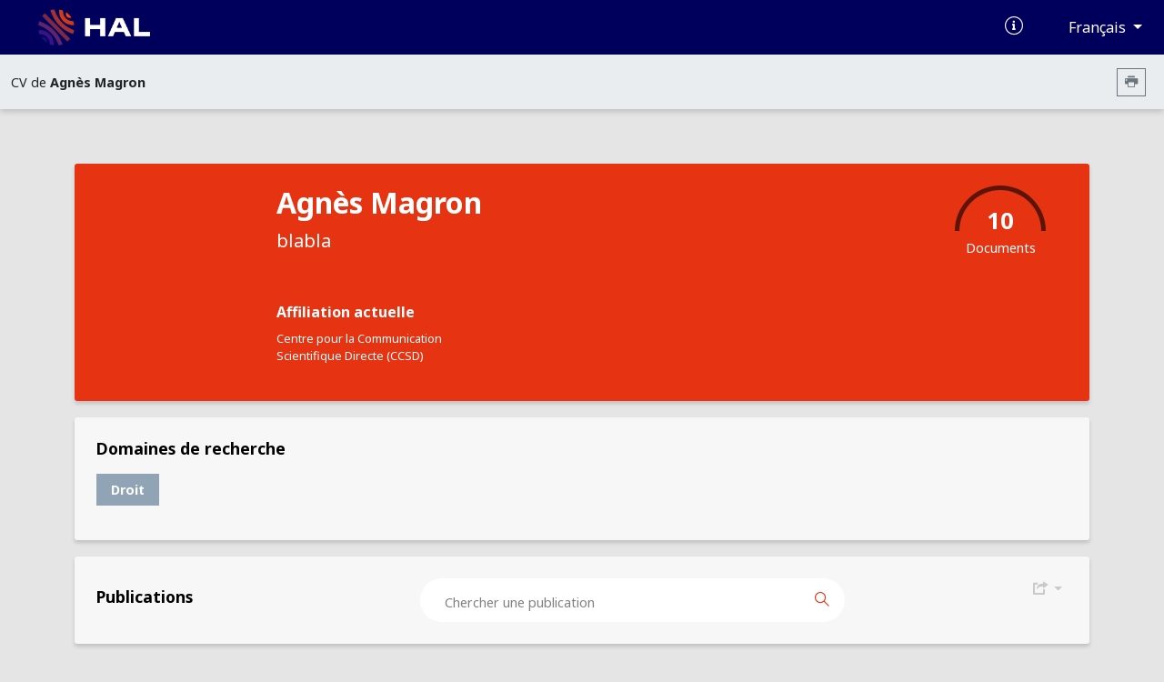

--- FILE ---
content_type: text/html; charset=UTF-8
request_url: https://cv.hal.science/agnes-magron
body_size: 7931
content:
<!doctype html>
<html lang="en">
<head>
    <meta charset="utf-8">
    <meta name="viewport" content="width=device-width, initial-scale=1">

    <link href="//cdn.mathjax.org" rel="dns-prefetch" >
    <link rel="apple-touch-icon" sizes="180x180" href="/build/img/apple-touch-icon.png">
    <link rel="icon" type="image/png" sizes="32x32" href="/build/img/favicon-32x32.png">
    <link rel="icon" type="image/png" sizes="16x16" href="/build/img/favicon-16x16.png">
    <link rel="manifest" href="/build/manifest/site.webmanifest">
    <link rel="mask-icon" href="/build/img/safari-pinned-tab.svg" color="#000092">
    <meta name="msapplication-TileColor" content="#000092">
    <meta name="theme-color" content="#ffffff">

    <title> Archive ouverte HAL</title>
                <link rel="stylesheet" href="/build/cv.644e4090.css">
    
            <link rel="stylesheet" href="/css/tpl-light-red.css" />
                <style></style>
    </head>
<body>
            <nav class="navbar navbar-expand-lg bg-primary d-print-none">
    <div class="container-fluid">
        <a class="navbar-brand logo-HAL" href="https://hal.science/">
            <img src="/build/img/hal-logo-header.png" alt="HAL open science" height="40px" title="HAL open science"/>
            <img src="/build/img/hal-logo-text.png" alt="HAL open science" height="40px" title="HAL open science"/>
        </a>

        <button class="navbar-toggler" type="button" data-bs-toggle="collapse" data-bs-target="#navbarText" aria-controls="navbarText" aria-expanded="false" aria-label="Toggle navigation">
            <span class="navbar-toggler-icon"></span>
        </button>

        <div class="content-info">
            <ul class="d-flex align-items-center justify-content-between list-unstyled mb-0">
                <li>
                    <a href="https://doc.hal.science/" target="_blank" title="Documentation">
                        <i class="icon-documentation text-xl text-white" aria-hidden="true"></i>
                    </a>
                </li>
                <li>
                    <button type="button" class="btn btn-primary dropdown-toggle btn-lang"
                            id="dropdownLang" data-bs-toggle="dropdown" aria-label="Changer la langue de l&#039;interface">
                        Français
                    </button>
                    <ul class="dropdown-menu dropdown-menu-end" >
                                                                                    <li><a class="dropdown-item" href="/locale/fr">Français (FR)</a></li>
                                                            <li><a class="dropdown-item" href="/locale/en">Anglais (EN)</a></li>
                                                                        </ul>
                </li>
            </ul>
        </div>
    </div>
</nav>
        <nav class="navbar navbar-expand-lg sub-header d-print-none" aria-label="Menu secondaire">
    <div class="container-fluid">
                    <span class="color-major-color">CV de  <strong>Agnès Magron</strong></span>
            <div class="me-2">
                <button  type="button" class="btn btn-outline-secondary btn-sm btn-print" aria-label="Imprimer le CV"><i class="icon-printer"></i></button>
            </div>
            </div>

</nav>
    

    <main>
        <div class="container-xl">
                <img src="/build/img/cv.print.header.png" class="d-none d-print-block print-header" />
    <section class="section-shadow p-2 px-md-5 py-md-4" id="resume-presentation-visu">
        <div class="row">
            <div class="d-none d-lg-block col-lg-2 ">
                            </div>

            <div class="col-12 col-lg-10 position-relative">
                <div class="row mb-5">
                    <div class="col-12 col-md-7">
                        <h1> Agnès Magron </h1>
                                                    <div class="text-xl">
                    blabla
    </div>                                            </div>
                    <div class="d-none d-md-block col-md-5 text-end d-print-none">

                        
                        <div class="d-inline-block">
                            <div class="text-center">
                                <canvas id="gaugeDoc" style="height: 50px;" data-counters="{&quot;publications&quot;:10,&quot;data&quot;:0,&quot;software&quot;:0}"></canvas>
                                <div class="text-oa" style="margin-top:-30px;">
                                    <span class="counter">10 </span>
                                    <div>Documents</div>
                                </div>
                            </div>
                        </div>
                    </div>
                </div>

                <div class="row mt-5">
                                                <div class="col-12 col-md-3">
        <span class="strong text-large"> Affiliation actuelle </span>
        <ul class="no-style-list text-small">
                            <li class="pt-2">Centre pour la Communication Scientifique Directe (CCSD)</li>
                    </ul>
    </div>
                                                                                                </div>

            </div>
        </div>
    </section>

    
            
<section class="section-shadow p-4">
    <div id="domain-resume-visualization">
                    <h2 class="pb-3"> Domaines de recherche</h2>
            <div>
                                    <span class="hal-badge"> Droit </span>
                            </div>
                <br>
            </div>
</section>    
    <div id="resume-content-document" style="display: contents">
    <div id="facettes">
        <section class="section-shadow p-4 search-section d-print-none pg-20">
            <h2 class="mb-0 pl-4 col-4 title-doc"> Publications</h2>

            <div class="input-group">
              <input class="hal-second-search-input search" type="text" name="q" id="q"
                   autocomplete="off" placeholder="Chercher une publication"
                   value="">
              <button class="btn btn-search" type="button" id="btn-search" aria-label="Rechercher des publications">
                  <span class="icon-search" aria-hidden="true"></span>
              </button>
            </div>

            <div class="dropdown">
                <button type="button" class="btn-cv-export dropdown-toggle" data-bs-toggle="dropdown" aria-expanded="false" aria-label="Exporter">
                    <i class="icon-export"></i>
                </button>
                <ul class="dropdown-menu dropdown-menu-lg-end">
                                            <li><a class="dropdown-item" href="/agnes-magron/bibtex" target="_blank">BibTeX</a></li>
                                            <li><a class="dropdown-item" href="/agnes-magron/xml-tei" target="_blank">XML-TEI</a></li>
                                            <li><a class="dropdown-item" href="/agnes-magron/csv" target="_blank">CSV</a></li>
                                            <li><a class="dropdown-item" href="/agnes-magron/rtf" target="_blank">RTF</a></li>
                                            <li><a class="dropdown-item" href="/agnes-magron/endnote" target="_blank">EndNote</a></li>
                                            <li><a class="dropdown-item" href="/agnes-magron/pdf" target="_blank">PDF</a></li>
                                            <li><a class="dropdown-item" href="/agnes-magron/html" target="_blank">HTML</a></li>
                                    </ul>
            </div>
        </section>

        
                <div class="row ml-0 mr-0 mt-5">
            <input type="hidden" name="idhal" id="idhal" value="agnes-magron" />
            <input type="hidden" name="url-facet" id="url-facet" value="&amp;fq=authIdHal_s:agnes-magron&amp;rows=1000&amp;fl=halId_s,version_i,uri_s,docType_s,docSubType_s,doiId_s,title_s,authFullName_s,producedDate_s,thumbId_i,citationRef_s,linkExtUrl_s,linkExtId_s&amp;facet=true&amp;facet.mincount=1&amp;facet.field=openAccess_bool&amp;facet.field=authFullNamePersonIDIDHal_fs&amp;facet.field={!key=authIdHasPrimaryStructure_fs_18587-754573+facet.prefix=18587-754573}authIdHasPrimaryStructure_fs&amp;facet.field=journalTitleId_fs&amp;sort=publicationDateY_i desc" />
            <input type="hidden" name="personId" id="cv-person-id" value="754573" />
            <input type="hidden" name="url-api" id="url-api" value="https://api.archives-ouvertes.fr" />
                            <section class="d-none d-lg-block col-lg-3 pl-0 section-facets mt-0 d-print-none">
                                                                        <div class="section-shadow">
    <button data-bs-toggle="collapse" data-bs-target="#coauthors-content" aria-expanded="true"
            aria-controls="coauthors-content" class="btn drop-down title-facet">
        Co-auteurs
        <span class="icon-drop_down hal-icon d-print-none" aria-hidden="true"></span>
    </button>

    <div class="collapse show content-facet" id="coauthors-content">
        <div class="list-facet">
                            <div class="item-facet">
                    <input type="checkbox" id="1_submit_coauthors" class="input-facet" data-facet="coauthors" data-value="Raphaël Tournoy" data-id="175684" >
                    <label for="1_submit_coauthors">
                         Raphaël Tournoy                     </label>
                    <span class="text-muted">4</span>
                </div>
                            <div class="item-facet">
                    <input type="checkbox" id="2_submit_coauthors" class="input-facet" data-facet="coauthors" data-value="Camille Fontvieille" data-id="0" >
                    <label for="2_submit_coauthors">
                         Camille Fontvieille                     </label>
                    <span class="text-muted">2</span>
                </div>
                            <div class="item-facet">
                    <input type="checkbox" id="3_submit_coauthors" class="input-facet" data-facet="coauthors" data-value="Céline Barthonnat" data-id="7217" >
                    <label for="3_submit_coauthors">
                         Céline Barthonnat                     </label>
                    <span class="text-muted">2</span>
                </div>
                            <div class="item-facet">
                    <input type="checkbox" id="4_submit_coauthors" class="input-facet" data-facet="coauthors" data-value="Marion Gaigeot" data-id="1318031" >
                    <label for="4_submit_coauthors">
                         Marion Gaigeot                     </label>
                    <span class="text-muted">2</span>
                </div>
                            <div class="item-facet">
                    <input type="checkbox" id="5_submit_coauthors" class="input-facet" data-facet="coauthors" data-value="Alexandra Petitjean-Monnin" data-id="1244614" >
                    <label for="5_submit_coauthors">
                         Alexandra Petitjean-Monnin                     </label>
                    <span class="text-muted">1</span>
                </div>
                            <div class="item-facet">
                    <input type="checkbox" id="6_submit_coauthors" class="input-facet" data-facet="coauthors" data-value="Anaïs Elizéon" data-id="1173898" >
                    <label for="6_submit_coauthors">
                         Anaïs Elizéon                     </label>
                    <span class="text-muted">1</span>
                </div>
                            <div class="item-facet">
                    <input type="checkbox" id="7_submit_coauthors" class="input-facet" data-facet="coauthors" data-value="Ariane Rolland" data-id="12250" >
                    <label for="7_submit_coauthors">
                         Ariane Rolland                     </label>
                    <span class="text-muted">1</span>
                </div>
                            <div class="item-facet">
                    <input type="checkbox" id="8_submit_coauthors" class="input-facet" data-facet="coauthors" data-value="Bénédicte Kuntziger-Planche" data-id="21204" >
                    <label for="8_submit_coauthors">
                         Bénédicte Kuntziger-Planche                     </label>
                    <span class="text-muted">1</span>
                </div>
                            <div class="item-facet">
                    <input type="checkbox" id="9_submit_coauthors" class="input-facet" data-facet="coauthors" data-value="Claire Dandieu" data-id="0" >
                    <label for="9_submit_coauthors">
                         Claire Dandieu                     </label>
                    <span class="text-muted">1</span>
                </div>
                            <div class="item-facet">
                    <input type="checkbox" id="10_submit_coauthors" class="input-facet" data-facet="coauthors" data-value="Dorothea Iglezakis" data-id="0" >
                    <label for="10_submit_coauthors">
                         Dorothea Iglezakis                     </label>
                    <span class="text-muted">1</span>
                </div>
                            <div class="item-facet">
                    <input type="checkbox" id="11_submit_coauthors" class="input-facet" data-facet="coauthors" data-value="Emmanuelle Perrin" data-id="560" >
                    <label for="11_submit_coauthors">
                         Emmanuelle Perrin                     </label>
                    <span class="text-muted">1</span>
                </div>
                            <div class="item-facet">
                    <input type="checkbox" id="12_submit_coauthors" class="input-facet" data-facet="coauthors" data-value="Hélène Lowinger" data-id="735484" >
                    <label for="12_submit_coauthors">
                         Hélène Lowinger                     </label>
                    <span class="text-muted">1</span>
                </div>
                            <div class="item-facet">
                    <input type="checkbox" id="13_submit_coauthors" class="input-facet" data-facet="coauthors" data-value="Jose Benito Gonzalez Lopez" data-id="1230256" >
                    <label for="13_submit_coauthors">
                         Jose Benito Gonzalez Lopez                     </label>
                    <span class="text-muted">1</span>
                </div>
                            <div class="item-facet">
                    <input type="checkbox" id="14_submit_coauthors" class="input-facet" data-facet="coauthors" data-value="Sibylle Hermann" data-id="0" >
                    <label for="14_submit_coauthors">
                         Sibylle Hermann                     </label>
                    <span class="text-muted">1</span>
                </div>
                            <div class="item-facet">
                    <input type="checkbox" id="15_submit_coauthors" class="input-facet" data-facet="coauthors" data-value="Silvio Peroni" data-id="972927" >
                    <label for="15_submit_coauthors">
                         Silvio Peroni                     </label>
                    <span class="text-muted">1</span>
                </div>
                            <div class="item-facet">
                    <input type="checkbox" id="16_submit_coauthors" class="input-facet" data-facet="coauthors" data-value="Sébastien Mazzarese" data-id="1165499" >
                    <label for="16_submit_coauthors">
                         Sébastien Mazzarese                     </label>
                    <span class="text-muted">1</span>
                </div>
                            <div class="item-facet">
                    <input type="checkbox" id="17_submit_coauthors" class="input-facet" data-facet="coauthors" data-value="Valérie Bonvallot" data-id="1002263" >
                    <label for="17_submit_coauthors">
                         Valérie Bonvallot                     </label>
                    <span class="text-muted">1</span>
                </div>
                    </div>
    </div>
</div>
                                                                                                <div class="section-shadow">
    <button data-bs-toggle="collapse" data-bs-target="#revues-content" aria-expanded="true"
            aria-controls="revues-content" class="btn drop-down title-facet">
        Nom des revues
        <span class="icon-drop_down hal-icon d-print-none" aria-hidden="true"></span>
    </button>

    <div class="collapse show content-facet" id="revues-content">
        <div class="list-facet">
                            <div class="item-facet">
                    <input type="checkbox" id="1_submit_revues" class="input-facet" data-facet="revues" data-value="Archimag : le magazine des nouvelles technologies en documentation et archivage" data-id="44063" >
                    <label for="1_submit_revues">
                         Archimag : le magazine des nouvelles technologies en documentation et archivage                     </label>
                    <span class="text-muted">1</span>
                </div>
                            <div class="item-facet">
                    <input type="checkbox" id="2_submit_revues" class="input-facet" data-facet="revues" data-value="Archimag.com - Guide pratique" data-id="105753" >
                    <label for="2_submit_revues">
                         Archimag.com - Guide pratique                     </label>
                    <span class="text-muted">1</span>
                </div>
                    </div>
    </div>
</div>
                                                                                                <div class="section-shadow">
    <button data-bs-toggle="collapse" data-bs-target="#structures-content" aria-expanded="true"
            aria-controls="structures-content" class="btn drop-down title-facet">
        Affiliations
        <span class="icon-drop_down hal-icon d-print-none" aria-hidden="true"></span>
    </button>

    <div class="collapse show content-facet" id="structures-content">
        <div class="list-facet">
                            <div class="item-facet">
                    <input type="checkbox" id="1_submit_structures" class="input-facet" data-facet="structures" data-value="Centre pour la Communication Scientifique Directe" data-id="1063155" >
                    <label for="1_submit_structures">
                         Centre pour la Communication Scientifique Directe                     </label>
                    <span class="text-muted">7</span>
                </div>
                            <div class="item-facet">
                    <input type="checkbox" id="2_submit_structures" class="input-facet" data-facet="structures" data-value="Institut des Sciences de l&#039;Homme" data-id="1858" >
                    <label for="2_submit_structures">
                         Institut des Sciences de l&#039;Homme                     </label>
                    <span class="text-muted">1</span>
                </div>
                            <div class="item-facet">
                    <input type="checkbox" id="3_submit_structures" class="input-facet" data-facet="structures" data-value="Centre pour la Communication Scientifique Directe" data-id="413106" >
                    <label for="3_submit_structures">
                         Centre pour la Communication Scientifique Directe                     </label>
                    <span class="text-muted">1</span>
                </div>
                            <div class="item-facet">
                    <input type="checkbox" id="4_submit_structures" class="input-facet" data-facet="structures" data-value="Centre pour la Communication Scientifique Directe" data-id="525417" >
                    <label for="4_submit_structures">
                         Centre pour la Communication Scientifique Directe                     </label>
                    <span class="text-muted">1</span>
                </div>
                    </div>
    </div>
</div>
                                                            </section>
            
            <section class="col pr-0">
                <h2 class="mb-0 pl-4 col-4 d-none d-print-block"> Publications</h2>
                <div class="section-shadow">
                                            <div class="list">
                            <button data-bs-toggle="collapse" data-bs-target="#POSTER" aria-expanded="true"
                                    aria-controls="POSTER" class="btn drop-down title-facet">
                                <i class="text-xl icon-typdoc_poster d-print-none"></i> Poster de conférence <span class="d-print-none">(6)</span>
                                <span class="icon-drop_down hal-icon d-print-none" aria-hidden="true"></span>
                            </button>
                            <div class="collapse show content-facet" id="POSTER">
                                <table class="results-table w-100">
                                    <tbody >
                                                                                
<tr>
    <td>
        <a href="https://hal.science/hal-05116874v1/document" target="_blank" title="Lien vers le texte intégral">
                            <div class="media d-none d-sm-block d-print-none">
                    <img src="https://thumb.ccsd.cnrs.fr/9710865/thumb" class="object-fit-cover"  alt="Image document"/>
                </div>
                    </a>
    </td>
        <td class="resume-title">
        <a href="https://hal.science/hal-05116874v1" title="Lien vers le dépôt" target="_blank">
            <h3 class="title-results">Publishing datasets with JoDaKISS and Episciences overlay journals</h3>
        </a>
                            <span class="authors-results">
                                                                                                            <a href="https://hal.science/search/index/?q=*&amp;authFullName_s=Raphaël Tournoy" title="Documents de l'auteur" target="_blank" rel="nofollow">Raphaël Tournoy</a>
                                                                ,
                                                                                                                                <a href="https://hal.science/search/index/?q=*&amp;authFullName_s=Camille Fontvieille" title="Documents de l'auteur" target="_blank" rel="nofollow">Camille Fontvieille</a>
                                                                ,
                                                                                                                                <a href="https://hal.science/search/index/?q=*&amp;authFullName_s=Agnès Magron" title="Documents de l'auteur" target="_blank" rel="nofollow">Agnès Magron</a>
                                                                ,
                                                                                                                                <a href="https://hal.science/search/index/?q=*&amp;authFullName_s=Sibylle Hermann" title="Documents de l'auteur" target="_blank" rel="nofollow">Sibylle Hermann</a>
                                                                ,
                                                                                                                                <a href="https://hal.science/search/index/?q=*&amp;authFullName_s=Dorothea Iglezakis" title="Documents de l'auteur" target="_blank" rel="nofollow">Dorothea Iglezakis</a>
                                                                                    </span>
                <br>
                            <div class="citation-results"><i>20th International Conference on Open Repositories OR2025</i>, Jun 2025, Chicago, United States</div>
                <span class="typdoc mr-2"> Poster de conférence
                    </span>

        
        <span class="halId-results">
            <a href="https://hal.science/hal-05116874v1" target="_blank" title="Lien vers le dépôt">
                <strong>
                    hal-05116874
                                            v1
                                    </strong>
            </a>
        </span>
    </td>
</tr>
                                                                                
<tr>
    <td>
        <a href="https://hal.science/hal-05096592v1/document" target="_blank" title="Lien vers le texte intégral">
                            <div class="media d-none d-sm-block d-print-none">
                    <img src="https://thumb.ccsd.cnrs.fr/9701129/thumb" class="object-fit-cover"  alt="Image document"/>
                </div>
                    </a>
    </td>
        <td class="resume-title">
        <a href="https://hal.science/hal-05096592v1" title="Lien vers le dépôt" target="_blank">
            <h3 class="title-results">Episciences: A sustainable Economic Model for Diamond Open Access Overlay Journals</h3>
        </a>
                            <span class="authors-results">
                                                                                                            <a href="https://hal.science/search/index/?q=*&amp;authFullName_s=Raphaël Tournoy" title="Documents de l'auteur" target="_blank" rel="nofollow">Raphaël Tournoy</a>
                                                                ,
                                                                                                                                <a href="https://hal.science/search/index/?q=*&amp;authFullName_s=Céline Barthonnat" title="Documents de l'auteur" target="_blank" rel="nofollow">Céline Barthonnat</a>
                                                                ,
                                                                                                                                <a href="https://hal.science/search/index/?q=*&amp;authFullName_s=Camille Fontvieille" title="Documents de l'auteur" target="_blank" rel="nofollow">Camille Fontvieille</a>
                                                                ,
                                                                                                                                <a href="https://hal.science/search/index/?q=*&amp;authFullName_s=Agnès Magron" title="Documents de l'auteur" target="_blank" rel="nofollow">Agnès Magron</a>
                                                                ,
                                                                                                                                <a href="https://hal.science/search/index/?q=*&amp;authFullName_s=Hélène Lowinger" title="Documents de l'auteur" target="_blank" rel="nofollow">Hélène Lowinger</a>
                                                                                            et al.
                            </span>
                <br>
                            <div class="citation-results"><i>DIAMAS final project conference</i>, Jun 2025, Brussels, Belgium</div>
                <span class="typdoc mr-2"> Poster de conférence
                    </span>

        
        <span class="halId-results">
            <a href="https://hal.science/hal-05096592v1" target="_blank" title="Lien vers le dépôt">
                <strong>
                    hal-05096592
                                            v1
                                    </strong>
            </a>
        </span>
    </td>
</tr>
                                                                                
<tr>
    <td>
        <a href="https://hal.science/hal-04326029v1/document" target="_blank" title="Lien vers le texte intégral">
                            <div class="media d-none d-sm-block d-print-none">
                    <img src="https://thumb.ccsd.cnrs.fr/9336458/thumb" class="object-fit-cover"  alt="Image document"/>
                </div>
                    </a>
    </td>
        <td class="resume-title">
        <a href="https://hal.science/hal-04326029v1" title="Lien vers le dépôt" target="_blank">
            <h3 class="title-results">Episciences: Diamond Open Access Overlay Journals</h3>
        </a>
                            <span class="authors-results">
                                                                                                            <a href="https://hal.science/search/index/?q=*&amp;authFullName_s=Raphaël Tournoy" title="Documents de l'auteur" target="_blank" rel="nofollow">Raphaël Tournoy</a>
                                                                ,
                                                                                                                                <a href="https://hal.science/search/index/?q=*&amp;authFullName_s=Céline Barthonnat" title="Documents de l'auteur" target="_blank" rel="nofollow">Céline Barthonnat</a>
                                                                ,
                                                                                                                                <a href="https://hal.science/search/index/?q=*&amp;authFullName_s=Marion Gaigeot" title="Documents de l'auteur" target="_blank" rel="nofollow">Marion Gaigeot</a>
                                                                ,
                                                                                                                                <a href="https://hal.science/search/index/?q=*&amp;authFullName_s=Agnès Magron" title="Documents de l'auteur" target="_blank" rel="nofollow">Agnès Magron</a>
                                                                                    </span>
                <br>
                            <div class="citation-results"><i>Global Summit on Diamond Open Access</i>, Oct 2023, Toluca, Mexico. 2023</div>
                <span class="typdoc mr-2"> Poster de conférence
                    </span>

        
        <span class="halId-results">
            <a href="https://hal.science/hal-04326029v1" target="_blank" title="Lien vers le dépôt">
                <strong>
                    hal-04326029
                                            v1
                                    </strong>
            </a>
        </span>
    </td>
</tr>
                                                                                
<tr>
    <td>
        <a href="https://hal.science/hal-04000573v1/document" target="_blank" title="Lien vers le texte intégral">
                            <div class="media d-none d-sm-block d-print-none">
                    <img src="https://thumb.ccsd.cnrs.fr/9172815/thumb" class="object-fit-cover"  alt="Image document"/>
                </div>
                    </a>
    </td>
        <td class="resume-title">
        <a href="https://hal.science/hal-04000573v1" title="Lien vers le dépôt" target="_blank">
            <h3 class="title-results">Episciences: enhancing interoperability and metadata between an overlay journal platform, linked repositories and OpenAIRE open sciences tools and services</h3>
        </a>
                            <span class="authors-results">
                                                                                                            <a href="https://hal.science/search/index/?q=*&amp;authFullName_s=Raphaël Tournoy" title="Documents de l'auteur" target="_blank" rel="nofollow">Raphaël Tournoy</a>
                                                                ,
                                                                                                                                <a href="https://hal.science/search/index/?q=*&amp;authFullName_s=Silvio Peroni" title="Documents de l'auteur" target="_blank" rel="nofollow">Silvio Peroni</a>
                                                                ,
                                                                                                                                <a href="https://hal.science/search/index/?q=*&amp;authFullName_s=Jose Benito Gonzalez Lopez" title="Documents de l'auteur" target="_blank" rel="nofollow">Jose Benito Gonzalez Lopez</a>
                                                                ,
                                                                                                                                <a href="https://hal.science/search/index/?q=*&amp;authFullName_s=Marion Gaigeot" title="Documents de l'auteur" target="_blank" rel="nofollow">Marion Gaigeot</a>
                                                                ,
                                                                                                                                <a href="https://hal.science/search/index/?q=*&amp;authFullName_s=Agnès Magron" title="Documents de l'auteur" target="_blank" rel="nofollow">Agnès Magron</a>
                                                                                    </span>
                <br>
                            <div class="citation-results"><i>Open Repositories 2022 - 17th International Open Repositories Conference (OR2022)</i>, Jun 2022, Denver, United States. <a target="_blank" href="https://dx.doi.org/10.5281/zenodo.7514338">&#x27E8;10.5281/zenodo.7514338&#x27E9;</a></div>
                <span class="typdoc mr-2"> Poster de conférence
                    </span>

        
        <span class="halId-results">
            <a href="https://hal.science/hal-04000573v1" target="_blank" title="Lien vers le dépôt">
                <strong>
                    hal-04000573
                                            v1
                                    </strong>
            </a>
        </span>
    </td>
</tr>
                                                                                
<tr>
    <td>
        <a href="https://cnrs.hal.science/hal-04058991v1/document" target="_blank" title="Lien vers le texte intégral">
                            <div class="media d-none d-sm-block d-print-none">
                    <img src="https://thumb.ccsd.cnrs.fr/9201526/thumb" class="object-fit-cover"  alt="Image document"/>
                </div>
                    </a>
    </td>
        <td class="resume-title">
        <a href="https://cnrs.hal.science/hal-04058991v1" title="Lien vers le dépôt" target="_blank">
            <h3 class="title-results">CorHAL une voie pour les chercheurs : simplifier le dépôt des publications pour accroître le taux de texte intégral dans HAL</h3>
        </a>
                            <span class="authors-results">
                                                                                                            <a href="https://hal.science/search/index/?q=*&amp;authFullName_s=Valérie Bonvallot" title="Documents de l'auteur" target="_blank" rel="nofollow">Valérie Bonvallot</a>
                                                                ,
                                                                                                                                <a href="https://hal.science/search/index/?q=*&amp;authFullName_s=Bénédicte Kuntziger" title="Documents de l'auteur" target="_blank" rel="nofollow">Bénédicte Kuntziger</a>
                                                                ,
                                                                                                                                <a href="https://hal.science/search/index/?q=*&amp;authFullName_s=Agnès Magron" title="Documents de l'auteur" target="_blank" rel="nofollow">Agnès Magron</a>
                                                                ,
                                                                                                                                <a href="https://hal.science/search/index/?q=*&amp;authFullName_s=Alexandra Petitjean-Monnin" title="Documents de l'auteur" target="_blank" rel="nofollow">Alexandra Petitjean-Monnin</a>
                                                                                    </span>
                <br>
                            <div class="citation-results"><i>Journées de l'ABES</i>, Oct 2021, Montpellier, France. </div>
                <span class="typdoc mr-2"> Poster de conférence
                    </span>

        
        <span class="halId-results">
            <a href="https://cnrs.hal.science/hal-04058991v1" target="_blank" title="Lien vers le dépôt">
                <strong>
                    hal-04058991
                                            v1
                                    </strong>
            </a>
        </span>
    </td>
</tr>
                                                                                
<tr>
    <td>
        <a href="https://hal.science/hal-03903069v1/document" target="_blank" title="Lien vers le texte intégral">
                            <div class="media d-none d-sm-block d-print-none">
                    <img src="https://thumb.ccsd.cnrs.fr/9133438/thumb" class="object-fit-cover"  alt="Image document"/>
                </div>
                    </a>
    </td>
        <td class="resume-title">
        <a href="https://hal.science/hal-03903069v1" title="Lien vers le dépôt" target="_blank">
            <h3 class="title-results">The Episciences journals an overview</h3>
        </a>
                            <span class="authors-results">
                                                                                                            <a href="https://hal.science/search/index/?q=*&amp;authFullName_s=Agnès Magron" title="Documents de l'auteur" target="_blank" rel="nofollow">Agnès Magron</a>
                                                                ,
                                                                                                                                <a href="https://hal.science/search/index/?q=*&amp;authFullName_s=Claire Dandieu" title="Documents de l'auteur" target="_blank" rel="nofollow">Claire Dandieu</a>
                                                                                    </span>
                <br>
                            <div class="citation-results"><i>13. Munin Conference on Scholarly Publishing 2018</i>, Nov 2018, Tromsø, Norway. 1, 2018, <a target="_blank" href="https://dx.doi.org/10.7557/5.4506">&#x27E8;10.7557/5.4506&#x27E9;</a></div>
                <span class="typdoc mr-2"> Poster de conférence
                    </span>

        
        <span class="halId-results">
            <a href="https://hal.science/hal-03903069v1" target="_blank" title="Lien vers le dépôt">
                <strong>
                    hal-03903069
                                            v1
                                    </strong>
            </a>
        </span>
    </td>
</tr>
                                                                        </tbody>
                                </table>
                            </div>
                        </div>

                                            <div class="list">
                            <button data-bs-toggle="collapse" data-bs-target="#OTHER" aria-expanded="true"
                                    aria-controls="OTHER" class="btn drop-down title-facet">
                                <i class="text-xl icon-typdoc_other d-print-none"></i> Autre publication scientifique <span class="d-print-none">(3)</span>
                                <span class="icon-drop_down hal-icon d-print-none" aria-hidden="true"></span>
                            </button>
                            <div class="collapse show content-facet" id="OTHER">
                                <table class="results-table w-100">
                                    <tbody >
                                                                                
<tr>
    <td>
        <a href="https://archivesic.ccsd.cnrs.fr/sic_04133582v1/document" target="_blank" title="Lien vers le texte intégral">
                            <div class="media d-none d-sm-block d-print-none">
                    <img src="https://thumb.ccsd.cnrs.fr/9244465/thumb" class="object-fit-cover"  alt="Image document"/>
                </div>
                    </a>
    </td>
        <td class="resume-title">
        <a href="https://archivesic.ccsd.cnrs.fr/sic_04133582v1" title="Lien vers le dépôt" target="_blank">
            <h3 class="title-results">Animer un portail HAL : une offre de services pour les acteurs de la recherche</h3>
        </a>
                            <span class="authors-results">
                                                                                                            <a href="https://hal.science/search/index/?q=*&amp;authFullName_s=Agnès Magron" title="Documents de l'auteur" target="_blank" rel="nofollow">Agnès Magron</a>
                                                                ,
                                                                                                                                <a href="https://hal.science/search/index/?q=*&amp;authFullName_s=Sébastien Mazzarese" title="Documents de l'auteur" target="_blank" rel="nofollow">Sébastien Mazzarese</a>
                                                                                    </span>
                <br>
                            <div class="citation-results">2023, pp.38-39</div>
                <span class="typdoc mr-2"> Autre publication scientifique
                    </span>

        
        <span class="halId-results">
            <a href="https://archivesic.ccsd.cnrs.fr/sic_04133582v1" target="_blank" title="Lien vers le dépôt">
                <strong>
                    sic_04133582
                                            v1
                                    </strong>
            </a>
        </span>
    </td>
</tr>
                                                                                
<tr>
    <td>
        <a href="https://archivesic.ccsd.cnrs.fr/sic_03826208v1/document" target="_blank" title="Lien vers le texte intégral">
                            <div class="media d-none d-sm-block d-print-none">
                    <img src="https://thumb.ccsd.cnrs.fr/9104059/thumb" class="object-fit-cover"  alt="Image document"/>
                </div>
                    </a>
    </td>
        <td class="resume-title">
        <a href="https://archivesic.ccsd.cnrs.fr/sic_03826208v1" title="Lien vers le dépôt" target="_blank">
            <h3 class="title-results">Valoriser les publications scientifiques de son institution avec un portail HAL</h3>
        </a>
                            <span class="authors-results">
                                                                                                            <a href="https://hal.science/search/index/?q=*&amp;authFullName_s=Anaïs Elizéon" title="Documents de l'auteur" target="_blank" rel="nofollow">Anaïs Elizéon</a>
                                                                ,
                                                                                                                                <a href="https://hal.science/search/index/?q=*&amp;authFullName_s=Agnès Magron" title="Documents de l'auteur" target="_blank" rel="nofollow">Agnès Magron</a>
                                                                                    </span>
                <br>
                            <div class="citation-results">2022</div>
                <span class="typdoc mr-2"> Autre publication scientifique
                    </span>

        
        <span class="halId-results">
            <a href="https://archivesic.ccsd.cnrs.fr/sic_03826208v1" target="_blank" title="Lien vers le dépôt">
                <strong>
                    sic_03826208
                                            v1
                                    </strong>
            </a>
        </span>
    </td>
</tr>
                                                                                
<tr>
    <td>
        <a href="https://archivesic.ccsd.cnrs.fr/sic_00151575v1/document" target="_blank" title="Lien vers le texte intégral">
                            <div class="media d-none d-sm-block d-print-none">
                    <img src="https://thumb.ccsd.cnrs.fr/5068261/thumb" class="object-fit-cover"  alt="Image document"/>
                </div>
                    </a>
    </td>
        <td class="resume-title">
        <a href="https://archivesic.ccsd.cnrs.fr/sic_00151575v1" title="Lien vers le dépôt" target="_blank">
            <h3 class="title-results">Auto-archivage des publications scientifiques : Synthèse d&#039;enquêtes menées auprès des chercheurs</h3>
        </a>
                            <span class="authors-results">
                                                                                                            <a href="https://hal.science/search/index/?q=*&amp;authFullName_s=Agnès Magron" title="Documents de l'auteur" target="_blank" rel="nofollow">Agnès Magron</a>
                                                                                    </span>
                <br>
                            <div class="citation-results">2007</div>
                <span class="typdoc mr-2"> Autre publication scientifique
                    </span>

        
        <span class="halId-results">
            <a href="https://archivesic.ccsd.cnrs.fr/sic_00151575v1" target="_blank" title="Lien vers le dépôt">
                <strong>
                    sic_00151575
                                            v1
                                    </strong>
            </a>
        </span>
    </td>
</tr>
                                                                        </tbody>
                                </table>
                            </div>
                        </div>

                                            <div class="list">
                            <button data-bs-toggle="collapse" data-bs-target="#COUV" aria-expanded="true"
                                    aria-controls="COUV" class="btn drop-down title-facet">
                                <i class="text-xl icon-typdoc_couv d-print-none"></i> Chapitre d&#039;ouvrage <span class="d-print-none">(1)</span>
                                <span class="icon-drop_down hal-icon d-print-none" aria-hidden="true"></span>
                            </button>
                            <div class="collapse show content-facet" id="COUV">
                                <table class="results-table w-100">
                                    <tbody >
                                                                                
<tr>
    <td>
        <a href="https://archivesic.ccsd.cnrs.fr/sic_01697164v1/document" target="_blank" title="Lien vers le texte intégral">
                            <div class="media d-none d-sm-block d-print-none">
                    <img src="https://thumb.ccsd.cnrs.fr/8264460/thumb" class="object-fit-cover"  alt="Image document"/>
                </div>
                    </a>
    </td>
        <td class="resume-title">
        <a href="https://archivesic.ccsd.cnrs.fr/sic_01697164v1" title="Lien vers le dépôt" target="_blank">
            <h3 class="title-results">Utiliser les archives ouvertes pour valoriser ses travaux l&#039;exemple de HAL-SHS</h3>
        </a>
                            <span class="authors-results">
                                                                                                            <a href="https://hal.science/search/index/?q=*&amp;authFullName_s=Agnès Magron" title="Documents de l'auteur" target="_blank" rel="nofollow">Agnès Magron</a>
                                                                                    </span>
                <br>
                            <div class="citation-results">Catherine Schnedecker, Angelina Aleksandrova. <i>Le doctorat en France : mode(s) d'emploi</i>, Peter Lang, pp. 227-239, 2017, 9782807606210</div>
                <span class="typdoc mr-2"> Chapitre d&#039;ouvrage
                    </span>

        
        <span class="halId-results">
            <a href="https://archivesic.ccsd.cnrs.fr/sic_01697164v1" target="_blank" title="Lien vers le dépôt">
                <strong>
                    sic_01697164
                                            v1
                                    </strong>
            </a>
        </span>
    </td>
</tr>
                                                                        </tbody>
                                </table>
                            </div>
                        </div>

                    
                                    </div>
            </section>
        </div>
    </div>
</div>

<div id="loadingToast" class="toast toast-loader position-fixed bottom-0 start-0" role="alert" aria-live="assertive" aria-atomic="true">
    <div class="d-flex">
        <div class="toast-body">
            <div class="spinner-border text-light" role="status">
                <span class="visually-hidden">Chargement...</span>
            </div>
            <div class="d-inline-block toast-text">Chargement...</div>
        </div>
    </div>
</div>

    <div id="chart-colors">
        <span class="chart-jauge-off"></span>
        <span class="chart-jauge-on"></span>
        <span class="chart-jauge-doc"></span>
        <span class="chart-jauge-data"></span>
        <span class="chart-jauge-soft"></span>
    </div>
        </div>


    </main>


            
<footer class="d-print-none">
    <div class="row m-0 justify-content-md-center">
        <div class="col-sm-4 col-md-2">
            <p> Ressources</p>
            <ul>
                <li> <a href="https://doc.hal.science/" target="_blank" > Documentation </a> </li>
                <li> <a href="https://doc.hal.science/faq" target="_blank" > FAQ </a> </li>
                <li> <a href="https://api.archives-ouvertes.frdocs" target="_blank" > API </a> </li>
                <li> <a href="https://api.archives-ouvertes.frdocs/oai" target="_blank" > OAI-PMH </a> </li>
                <li> <a href="https://aurehal.archives-ouvertes.fr/" target="_blank" > AuréHAL </a> </li>
            </ul>
        </div>
        <div class="col-sm-4 col-md-2">
            <p> Informations</p>
            <ul>
                <li> <a href="https://about.hal.science/"> A propos </a> </li>
                <li> <a href="https://about.hal.science/privacy-policy"> privacy </a> </li>
                <li> <a href="https://about.hal.science/legal-notice"> Mentions légales </a> </li>
                <li> <a href="https://about.hal.science/web-accessibility"> Accessibilité </a> </li>
                <li> <a href="https://about.hal.science/RGAA-compliance" > Conformité RGAA </a> </li>
            </ul>
        </div>
        <div class="col-sm-4 col-md-2">
            <p> Questions juridiques </p>
            <ul>
                <li> <a href="https://www.ouvrirlascience.fr/je-publie-quels-sont-mes-droits/" target="_blank" > Je publie, quels sont mes droits ? </a> </li>
                <li> <a href="https://www.ouvrirlascience.fr/guide-application-loi-republique-numerique-article-30-ecrits-scientifiques-version-courte/" target="_blank" > Loi pour une République numérique </a> </li>
                <li> <a href="https://www.ouvrirlascience.fr/mettre-en-oeuvre-la-strategie-de-non-cession-des-droits-sur-les-publications-scientifiques/" target="_blank" > Stratégie de non-cession des droits </a> </li>
                <li> <a href="https://v2.sherpa.ac.uk/romeo/" target="_blank" > SHERPA/RoMEO </a> </li>
            </ul>
        </div>
        <div class="col-sm-4 col-md-2">
            <p> Portails </p>
            <ul>
                <li><a href="https://hal.science/browse/portal" target="_blank"> Portails institutionnels </a></li>
                <li><a href="https://hal.science/" target="_blank" >HAL</a></li>
                <li><a href="//shs.hal.science" target="_blank" >HAL SHS</a></li>
                <li><a href="//these.hal.science" target="_blank" >HAL Thèses</a></li>
                <li><a href="//media.hal.science" target="_blank" >MédiHAL</a></li>
            </ul>
        </div>
        <div class="col-sm-4 col-md-2">
            <p> CCSD </p>
            <ul>
                <li> <a href="//www.ccsd.cnrs.fr/" target="_blank" > CCSD </a> </li>
                <li> <a href="//www.episciences.org/" target="_blank" > Episciences </a> </li>
                <li> <a href="//www.sciencesconf.org/" target="_blank" > Sciencesconf </a> </li>
            </ul>
        </div>
    </div>
</footer>
    
        <script src="https://cdn.jsdelivr.net/npm/chart.js"></script>
    <script src="https://cdn.jsdelivr.net/npm/chartjs-plugin-doughnutlabel-rebourne@3.0.0-beta.4/dist/chartjs-plugin-doughnutlabel-rebourne.min.js"></script>
            <script src="/build/runtime.ced75ccf.js" defer></script><script src="/build/68.b0f6499c.js" defer></script><script src="/build/app.f35e4a64.js" defer></script>
    
</body>
</html>


--- FILE ---
content_type: text/css
request_url: https://cv.hal.science/css/tpl-light-red.css
body_size: 14309
content:
/* ============================================================================================ */
/* =                                                                                          = */
/* =                          TEMPLATE CONCUS PAR INRIA (DEC 2023) Color-Scheme               = */
/* =                                                                                          = */
/* ============================================================================================ */

@media (prefers-color-scheme: light) {

    :root {

        /* Variable de la banniere -------------------------------------------------------------------------------*/
        --banniere: #e63312;

        /* Variable des textes -------------------------------------------------------------------------------*/
        --auteur: #e63312; /* Celui ci correspond texte des noms d'auteurs */
        --text: #000; /* Celui ci correspond texte general */
        --text-ban: #fff; /* Celui ci correspond texte dans la banniere */
        --text-a: #fff; /* Celui ci correspond aux liens dans la banniere */
        --text-a-hov: #88ccc8; /* Celui ci correspond aux liens dans la banniere passage de la souris */
        --text-box : #fff; /* Celui ci correspond texte dans les box widget tel que affiliation, article etc... */

        /* Variable qui agit sur les btns et les btns au passage du curseur, les En-tetes des widgets et sur les couleurs de la barre de recherche Picto et trait --*/
        --effet: #e53212;
        --effet-hov: #B9251A;

        /* Variable qui agit sur le fond des widgets -------------------------------------------------------------------------------*/
        --widget: #f7f7f7;

        /* Variable qui agit sur le fond du CV -------------------------------------------------------------------------------*/
        --background-color: #e5e5e5;

        /* Variable qui permet une animation de transition au passage du curseur -------------------------------------------------------------------------------*/
        --transition: .3s cubic-bezier(.25,.8,.5,1);

        /* Variable pour les graphiques */
        --jauge-on: #ffffff;
        --jauge-off: #e8472a;
        --chart-doc: #5c1407;
        --chart-data: #891e0b;
        --chart-soft: #ea5b41;
    }
}

@media (prefers-color-scheme: dark) {

    :root {

        /* Variable de la banniere -------------------------------------------------------------------------------*/
        --banniere: #6561a8;

        /* Variable des textes -------------------------------------------------------------------------------*/
        --auteur: #88ccc8; /* Celui ci correspond texte des noms d'auteurs */
        --text: #fff; /* Celui ci correspond texte general */
        --text-ban: #fff; /* Celui ci correspond texte dans la banniere */
        --text-a: #fff; /* Celui ci correspond aux liens dans la banniere */
        --text-a-hov: #88ccc8; /* Celui ci correspond aux liens dans la banniere passage de la souris */
        --text-box : #fff; /* Celui ci correspond texte dans les box widget tel que affiliation, article etc... */

        /* Variable qui agit sur les btns et les btns au passage du curseur, les En-tetes des widgets et sur les couleurs de la barre de recherche Picto et trait --*/
        --effet: #6561a8;
        --effet-hov: #454373;

        /* Variable qui agit sur le fond des widgets -------------------------------------------------------------------------------*/
        --widget: #272f3d;

        /* Variable qui agit sur le fond du CV -------------------------------------------------------------------------------*/
        --background-color: #384257;

        /* Variable qui permet une animation de transition au passage du curseur -------------------------------------------------------------------------------*/
        --transition: .3s cubic-bezier(.25,.8,.5,1);
    }
}

/*==============================================================================================*/
/*================================== CONTENUS MODIFIABLE RAPIDE ===============================*/
/*============================================================================================*/

/* Couleur du fond du CV ------------------------------------------------------------ */
body {
    background-color: var(--background-color);
}

/* Couleur de la banniere ------------------------------------------------------------ */
#resume-presentation-visu {
    background: var(--banniere);
}

/*==================================================================================*/
/*============================ Changement de Couleur Texte =========================*/
/*=================================================================================*/

/* Couleur du texte libre access --------------------------------------- */
.second-color {
    color: var(--open-access) !important;
}
/* Couleur de nom des auteurs --------------------------------------- */
.results-table .authors-results a {
    color: var(--auteur);
}

/* Couleur de url --------------------------------------- */
#resume-presentation-visu a {
    color: var(--text-a);
}
#resume-presentation-visu a:hover {
    color: var(--text-a-hov);
}

/* Couleur du texte contenu de l'auteur art/comm/poster/etc... --------------------------------------- */
.results-table h3 {
    color: var(--text);
}

/* Couleur du texte des criteres --------------------------------------- */
.content-facet a{
    color: var(--text);
}
.text-muted {
    color:  var(--text)!important;
}

/* Couleur du texte citation sous les noms d'auteur --------------------------------------- */
.results-table .citation-results, .results-table .citation-results a {
    color: var(--text);
}

/* Couleur du texte des liens hal-000000 --------------------------------------- */
.results-table td a{
    color: var(--text);
}

/*==================================================================================*/
/*=================================== Block General =================================*/
/*=================================================================================*/

/*============================ Block Presentation Auteur ==========================*/

#resume-presentation-visu {
    color: var(--text-ban);
}

/*============================ Widget ==========================*/

/* Style et Couleur des boites widgets du CV ------------------------------------------------------- */
.section-shadow {
    margin-bottom: 18px;
    box-shadow: 0 3px 4px #00000029;
    border-radius: 3px;
    background-color: var(--widget);
    color:var(--text);
}

@media (prefers-color-scheme: light) {
    .table-white tr:hover, #partage_table tbody tr:hover, #mydeposit tbody #ownsub tr:hover, .table-white tr:focus, #partage_table tbody tr:focus, #mydeposit tbody #ownsub tr:focus {
        background-color: #E5E5E5;
        box-shadow: 0px 3px 6px #00000029;
    }
}

@media (prefers-color-scheme: dark) {
    /* Couleur des boites au passage de la souris dans le contenu de l'auteur art/comm/poster/etc. ------------------------------------------------------- */
    .table-white tr:hover, #partage_table tbody tr:hover, #mydeposit tbody #ownsub tr:hover, .table-white tr:focus, #partage_table tbody tr:focus, #mydeposit tbody #ownsub tr:focus {
        background-color: var(--widget)!important;
        filter: brightness(130%);
    }
}

/* Style et Couleur des blocks Articles,Poster,etc... --------------------------------------- */
.table-white tr, #partage_table tbody tr, #mydeposit tbody #ownsub tr {
    transition: var(--transition);
}

.table-white tr:hover, #partage_table tbody tr:hover, #mydeposit tbody #ownsub tr:hover, .table-white tr:focus, #partage_table tbody tr:focus, #mydeposit tbody #ownsub tr:focus {
    background-color: #E5E5E5;
    box-shadow: 0px 3px 6px #00000029;
}


/* Decalage de la recherche dans le block des articles/poster etc...  --------------------------------------- */
.content-facet {
    margin-right: 22px;
    margin-top: 15px;
    margin-left: 22px;
    padding-bottom: 15px;
}

/* Style En-Tete des widgets --------------------------------------- */
.title-facet {
    color: var(--text-box);
    background-color: var(--effet);
}
.title-facet:hover {
    color: var(--text-box);
    background-color: var(--effet-hov);
}

/*============================ Cercle photo profil ==========================*/

.user-circle.photo {
    border-color: #000;
}

/*============================ Fond Picto Mail ==========================*/

.icon-cv {
    background: #00000080;
}

/*==================================================================================*/
/*===================================== Bouton ====================================*/
/*=================================================================================*/

/* Style Couleur des btns du CV ------------------------------------------------------- */
#domain-resume-visualization .hal-bgtext {
    background-color: var(--effet);
    color: var(--text-box);
    line-height: 2.5rem !important;
    display: inline-block !important;
    padding: 0px 12px;
    margin-top: 5px;
    transition: var(--transition);
}
#domain-resume-visualization .hal-bgtext:hover {
    background-color: var(--effet-hov);
}


/* Style Couleur des btns langue ------------------------------------------------------- */

.btn:focus, .btn.focus {
    outline: 0;
    box-shadow: none;
}
ul.nav-pills.light-border a {
    color: var(--effet);
    border: 1px solid var(--effet);
}
ul.nav-pills.light-border a.active {
    background-color: var(--effet);
    border-color: var(--effet);
}
ul.nav-pills.light-border a:not(.active):hover {
    background-color: #6C698038;
    border: 1px solid var(--effet);
}

/*==================================================================================*/
/*============================== Barre de Recherche ================================*/
/*=================================================================================*/

/* Taille de la zone de recherche --------------------------------------- */
#resume-content-document .section-shadow.pg-20 input {
    width: 70%;
}

/* Style et position de la loupe (Barre de Recherche) --------------------------------------- */
.icon-search::before {
    margin-left: -35px;
    color: var(--effet);
}

@media (prefers-color-scheme: light) {
    /* Style barre de recherche Publication ------------------------------------------------------- */
    .hal-second-search-input {
        border: none;
        color: var(--text);
        background-color: #fff;
        background-image: linear-gradient(0deg,var(--effet) 50%,#0000 0);
        background-position: 50%;
        background-position-y: 20px;
        background-repeat: no-repeat;
        background-size: 0;
        height: 48px;
        border-radius: 25px!important;
        text-indent: 25px;
        transition: var(--transition);
    }
    .hal-second-search-input.search:focus-visible {
        background-size: 100%;
    }
    .hal-second-search-input.search:hover {
        box-shadow: 0 3px 8px 0 #0000004f;
    }
    /* Transition du bouton rechercher a droite de la barre  ------------------------------------------------------------ */
    .btn-cv-export{
        transition: var(--transition);
    }

}

@media (prefers-color-scheme: dark) {
    /* Style barre de recherche Publication ------------------------------------------------------- */
    .hal-second-search-input {
        border: none;
        color: var(--text);
        background-color: var(--widget);
        background-image: linear-gradient(0deg,var(--effet) 50%,#0000 0);
        background-position: 50%;
        background-position-y: 20px;
        background-repeat: no-repeat;
        background-size: 0;
        height: 48px;
        border-radius: 25px;
        text-indent: 25px;
        transition: var(--transition);
        filter: brightness(70%);
    }
    .hal-second-search-input.search:focus-visible {
        background-size: 100%;
    }
    .hal-second-search-input.search:hover {
        box-shadow: 0 3px 8px 0 #0000004f;
    }

    /* Couleur du texte du bouton rechercher a droite de la barre + transition ------------------------------------------------------------ */
    .btn-cv-export{
        transition: var(--transition);
    }

    .btn-cv-export:hover{
        color: #fff!important;
    }
}

/*==================================================================================*/
/*===================================== FOOTER =====================================*/
/*=================================================================================*/

/* Style et couleur du footer ----------------------------------------------------------------------- */
footer {
    background-color: #272F3D !important;
    margin-top: 0px;
    padding-top: 50px;
}

/* Style et couleur du texte du footer ------------------------------------------------------------ */
footer li a {
    color: #fff;
    background-image: linear-gradient(currentColor, currentColor);
    background-position: 0% 100%;
    background-repeat: no-repeat;
    background-size: 0% 1px;
    transition: background-size 0.3s;
}

/* Style et couleur du texte du footer hover ----------------------------------------------------------------------- */
footer li a:focus, footer li a:hover {
    color: #fff;
    background-size: 100% 1px;
    font-weight: 500;
}

/* Separateur du footer entre les elements  ----------------------------------------------------------------------- */
div.col-sm-4:nth-child(2), div.col-sm-4:nth-child(3), div.col-sm-4:nth-child(6) {
    border-left: 1px solid rgba(255, 255, 255, 0.25);
    height: 175px;
}
/* Separateur du footer entre les elements  ----------------------------------------------------------------------- */
div.col-sm-4:nth-child(4){
    border-left: 1px solid rgba(255, 255, 255, 0.25);
    border-right: 1px solid rgba(255, 255, 255, 0.25);
    height: 175px;
}

#chart-colors .chart-jauge-on {
    background-color: var(--jauge-on);
}
#chart-colors .chart-jauge-off {
    background-color: var(--jauge-off);
}
#chart-colors .chart-jauge-doc {
    background-color: var(--chart-doc);
}
#chart-colors .chart-jauge-data {
    background-color: var(--chart-data);
}
#chart-colors .chart-jauge-soft {
    background-color: var(--chart-soft);
}
.openaccess {
    color: var(--jauge-on);
}
